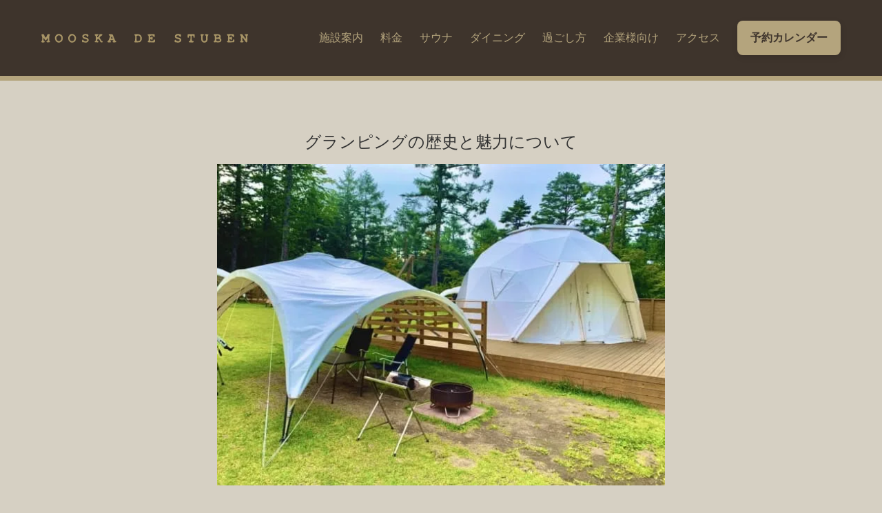

--- FILE ---
content_type: text/html;charset=utf-8
request_url: https://mooska.jp/column/sauna22
body_size: 57955
content:
<!DOCTYPE html>
<html lang>
<head><meta charset="utf-8">
<meta name="viewport" content="width=device-width, initial-scale=1">
<title>MOOSKA DE STUBEN（ムースカドストゥーベン）｜みなかみ町の薪サウナ付き貸切グランピング</title>
<link rel="preconnect" href="https://fonts.gstatic.com" crossorigin>
<meta name="generator" content="Studio.Design">
<meta name="robots" content="all">
<meta property="og:site_name" content="MOOSKA DE STUBEN（ムースカドストゥーベン）｜みなかみ町の薪サウナ付き貸切グランピング">
<meta property="og:title" content="MOOSKA DE STUBEN（ムースカドストゥーベン）｜みなかみ町の薪サウナ付き貸切グランピング">
<meta property="og:image" content="https://storage.googleapis.com/production-os-assets/assets/af7eb503-0e5e-46bc-a2b7-4e266a7f7c3f">
<meta property="og:description" content="&quot;別次元&quot;の薪サウナとともに1,000㎡の敷地を1日1組限定で貸切できます。谷川岳を望む外気浴、本格BBQ、焚火という&quot;遊び&quot;を仲間たちとお楽しみください。">
<meta property="og:type" content="website">
<meta name="description" content="&quot;別次元&quot;の薪サウナとともに1,000㎡の敷地を1日1組限定で貸切できます。谷川岳を望む外気浴、本格BBQ、焚火という&quot;遊び&quot;を仲間たちとお楽しみください。">
<meta property="twitter:card" content="summary_large_image">
<meta property="twitter:image" content="https://storage.googleapis.com/production-os-assets/assets/af7eb503-0e5e-46bc-a2b7-4e266a7f7c3f">
<meta name="apple-mobile-web-app-title" content="MOOSKA DE STUBEN（ムースカドストゥーベン）｜みなかみ町の薪サウナ付き貸切グランピング">
<meta name="format-detection" content="telephone=no,email=no,address=no">
<meta name="chrome" content="nointentdetection">
<meta name="google-site-verification" content="n31kvZnzD9nflSOfa-al1HXyHHOVBbIAf0se4IZkRc0">
<meta property="og:url" content="/column/sauna22">
<link rel="icon" type="image/png" href="https://storage.googleapis.com/production-os-assets/assets/7096d28a-acd6-4de8-9b6a-5b7f9f2b09dd" data-hid="2c9d455">
<link rel="apple-touch-icon" type="image/png" href="https://storage.googleapis.com/production-os-assets/assets/7096d28a-acd6-4de8-9b6a-5b7f9f2b09dd" data-hid="74ef90c"><link rel="modulepreload" as="script" crossorigin href="/_nuxt/entry.6bc2a31e.js"><link rel="preload" as="style" href="/_nuxt/entry.4bab7537.css"><link rel="prefetch" as="image" type="image/svg+xml" href="/_nuxt/close_circle.c7480f3c.svg"><link rel="prefetch" as="image" type="image/svg+xml" href="/_nuxt/round_check.0ebac23f.svg"><link rel="prefetch" as="script" crossorigin href="/_nuxt/LottieRenderer.7dff33f0.js"><link rel="prefetch" as="script" crossorigin href="/_nuxt/error-404.3f1be183.js"><link rel="prefetch" as="script" crossorigin href="/_nuxt/error-500.4ea9075f.js"><link rel="stylesheet" href="/_nuxt/entry.4bab7537.css"><style>.page-enter-active{transition:.6s cubic-bezier(.4,.4,0,1)}.page-leave-active{transition:.3s cubic-bezier(.4,.4,0,1)}.page-enter-from,.page-leave-to{opacity:0}</style><style>:root{--rebranding-loading-bg:#e5e5e5;--rebranding-loading-bar:#222}</style><style>.app[data-v-d12de11f]{align-items:center;flex-direction:column;height:100%;justify-content:center;width:100%}.title[data-v-d12de11f]{font-size:34px;font-weight:300;letter-spacing:2.45px;line-height:30px;margin:30px}</style><style>.DynamicAnnouncer[data-v-cc1e3fda]{height:1px;margin:-1px;overflow:hidden;padding:0;position:absolute;width:1px;clip:rect(0,0,0,0);border-width:0;white-space:nowrap}</style><style>.TitleAnnouncer[data-v-1a8a037a]{height:1px;margin:-1px;overflow:hidden;padding:0;position:absolute;width:1px;clip:rect(0,0,0,0);border-width:0;white-space:nowrap}</style><style>.publish-studio-style[data-v-74fe0335]{transition:.4s cubic-bezier(.4,.4,0,1)}</style><style>.product-font-style[data-v-ed93fc7d]{transition:.4s cubic-bezier(.4,.4,0,1)}</style><style>/*! * Font Awesome Free 6.4.2 by @fontawesome - https://fontawesome.com * License - https://fontawesome.com/license/free (Icons: CC BY 4.0, Fonts: SIL OFL 1.1, Code: MIT License) * Copyright 2023 Fonticons, Inc. */.fa-brands,.fa-solid{-moz-osx-font-smoothing:grayscale;-webkit-font-smoothing:antialiased;--fa-display:inline-flex;align-items:center;display:var(--fa-display,inline-block);font-style:normal;font-variant:normal;justify-content:center;line-height:1;text-rendering:auto}.fa-solid{font-family:Font Awesome\ 6 Free;font-weight:900}.fa-brands{font-family:Font Awesome\ 6 Brands;font-weight:400}:host,:root{--fa-style-family-classic:"Font Awesome 6 Free";--fa-font-solid:normal 900 1em/1 "Font Awesome 6 Free";--fa-style-family-brands:"Font Awesome 6 Brands";--fa-font-brands:normal 400 1em/1 "Font Awesome 6 Brands"}@font-face{font-display:block;font-family:Font Awesome\ 6 Free;font-style:normal;font-weight:900;src:url(https://storage.googleapis.com/production-os-assets/assets/fontawesome/1629704621943/6.4.2/webfonts/fa-solid-900.woff2) format("woff2"),url(https://storage.googleapis.com/production-os-assets/assets/fontawesome/1629704621943/6.4.2/webfonts/fa-solid-900.ttf) format("truetype")}@font-face{font-display:block;font-family:Font Awesome\ 6 Brands;font-style:normal;font-weight:400;src:url(https://storage.googleapis.com/production-os-assets/assets/fontawesome/1629704621943/6.4.2/webfonts/fa-brands-400.woff2) format("woff2"),url(https://storage.googleapis.com/production-os-assets/assets/fontawesome/1629704621943/6.4.2/webfonts/fa-brands-400.ttf) format("truetype")}</style><style>.spinner[data-v-36413753]{animation:loading-spin-36413753 1s linear infinite;height:16px;pointer-events:none;width:16px}.spinner[data-v-36413753]:before{border-bottom:2px solid transparent;border-right:2px solid transparent;border-color:transparent currentcolor currentcolor transparent;border-style:solid;border-width:2px;opacity:.2}.spinner[data-v-36413753]:after,.spinner[data-v-36413753]:before{border-radius:50%;box-sizing:border-box;content:"";height:100%;position:absolute;width:100%}.spinner[data-v-36413753]:after{border-left:2px solid transparent;border-top:2px solid transparent;border-color:currentcolor transparent transparent currentcolor;border-style:solid;border-width:2px;opacity:1}@keyframes loading-spin-36413753{0%{transform:rotate(0deg)}to{transform:rotate(1turn)}}</style><style>@font-face{font-family:grandam;font-style:normal;font-weight:400;src:url(https://storage.googleapis.com/studio-front/fonts/grandam.ttf) format("truetype")}@font-face{font-family:Material Icons;font-style:normal;font-weight:400;src:url(https://storage.googleapis.com/production-os-assets/assets/material-icons/1629704621943/MaterialIcons-Regular.eot);src:local("Material Icons"),local("MaterialIcons-Regular"),url(https://storage.googleapis.com/production-os-assets/assets/material-icons/1629704621943/MaterialIcons-Regular.woff2) format("woff2"),url(https://storage.googleapis.com/production-os-assets/assets/material-icons/1629704621943/MaterialIcons-Regular.woff) format("woff"),url(https://storage.googleapis.com/production-os-assets/assets/material-icons/1629704621943/MaterialIcons-Regular.ttf) format("truetype")}.StudioCanvas{display:flex;height:auto;min-height:100dvh}.StudioCanvas>.sd{min-height:100dvh;overflow:clip}a,abbr,address,article,aside,audio,b,blockquote,body,button,canvas,caption,cite,code,dd,del,details,dfn,div,dl,dt,em,fieldset,figcaption,figure,footer,form,h1,h2,h3,h4,h5,h6,header,hgroup,html,i,iframe,img,input,ins,kbd,label,legend,li,main,mark,menu,nav,object,ol,p,pre,q,samp,section,select,small,span,strong,sub,summary,sup,table,tbody,td,textarea,tfoot,th,thead,time,tr,ul,var,video{border:0;font-family:sans-serif;line-height:1;list-style:none;margin:0;padding:0;text-decoration:none;-webkit-font-smoothing:antialiased;-webkit-backface-visibility:hidden;box-sizing:border-box;color:#333;transition:.3s cubic-bezier(.4,.4,0,1);word-spacing:1px}a:focus:not(:focus-visible),button:focus:not(:focus-visible),summary:focus:not(:focus-visible){outline:none}nav ul{list-style:none}blockquote,q{quotes:none}blockquote:after,blockquote:before,q:after,q:before{content:none}a,button{background:transparent;font-size:100%;margin:0;padding:0;vertical-align:baseline}ins{text-decoration:none}ins,mark{background-color:#ff9;color:#000}mark{font-style:italic;font-weight:700}del{text-decoration:line-through}abbr[title],dfn[title]{border-bottom:1px dotted;cursor:help}table{border-collapse:collapse;border-spacing:0}hr{border:0;border-top:1px solid #ccc;display:block;height:1px;margin:1em 0;padding:0}input,select{vertical-align:middle}textarea{resize:none}.clearfix:after{clear:both;content:"";display:block}[slot=after] button{overflow-anchor:none}</style><style>.sd{flex-wrap:nowrap;max-width:100%;pointer-events:all;z-index:0;-webkit-overflow-scrolling:touch;align-content:center;align-items:center;display:flex;flex:none;flex-direction:column;position:relative}.sd::-webkit-scrollbar{display:none}.sd,.sd.richText *{transition-property:all,--g-angle,--g-color-0,--g-position-0,--g-color-1,--g-position-1,--g-color-2,--g-position-2,--g-color-3,--g-position-3,--g-color-4,--g-position-4,--g-color-5,--g-position-5,--g-color-6,--g-position-6,--g-color-7,--g-position-7,--g-color-8,--g-position-8,--g-color-9,--g-position-9,--g-color-10,--g-position-10,--g-color-11,--g-position-11}input.sd,textarea.sd{align-content:normal}.sd[tabindex]:focus{outline:none}.sd[tabindex]:focus-visible{outline:1px solid;outline-color:Highlight;outline-color:-webkit-focus-ring-color}input[type=email],input[type=tel],input[type=text],select,textarea{-webkit-appearance:none}select{cursor:pointer}.frame{display:block;overflow:hidden}.frame>iframe{height:100%;width:100%}.frame .formrun-embed>iframe:not(:first-child){display:none!important}.image{position:relative}.image:before{background-position:50%;background-size:cover;border-radius:inherit;content:"";height:100%;left:0;pointer-events:none;position:absolute;top:0;transition:inherit;width:100%;z-index:-2}.sd.file{cursor:pointer;flex-direction:row;outline:2px solid transparent;outline-offset:-1px;overflow-wrap:anywhere;word-break:break-word}.sd.file:focus-within{outline-color:Highlight;outline-color:-webkit-focus-ring-color}.file>input[type=file]{opacity:0;pointer-events:none;position:absolute}.sd.text,.sd:where(.icon){align-content:center;align-items:center;display:flex;flex-direction:row;justify-content:center;overflow:visible;overflow-wrap:anywhere;word-break:break-word}.sd:where(.icon.fa){display:inline-flex}.material-icons{align-items:center;display:inline-flex;font-family:Material Icons;font-size:24px;font-style:normal;font-weight:400;justify-content:center;letter-spacing:normal;line-height:1;text-transform:none;white-space:nowrap;word-wrap:normal;direction:ltr;text-rendering:optimizeLegibility;-webkit-font-smoothing:antialiased}.sd:where(.icon.material-symbols){align-items:center;display:flex;font-style:normal;font-variation-settings:"FILL" var(--symbol-fill,0),"wght" var(--symbol-weight,400);justify-content:center;min-height:1em;min-width:1em}.sd.material-symbols-outlined{font-family:Material Symbols Outlined}.sd.material-symbols-rounded{font-family:Material Symbols Rounded}.sd.material-symbols-sharp{font-family:Material Symbols Sharp}.sd.material-symbols-weight-100{--symbol-weight:100}.sd.material-symbols-weight-200{--symbol-weight:200}.sd.material-symbols-weight-300{--symbol-weight:300}.sd.material-symbols-weight-400{--symbol-weight:400}.sd.material-symbols-weight-500{--symbol-weight:500}.sd.material-symbols-weight-600{--symbol-weight:600}.sd.material-symbols-weight-700{--symbol-weight:700}.sd.material-symbols-fill{--symbol-fill:1}a,a.icon,a.text{-webkit-tap-highlight-color:rgba(0,0,0,.15)}.fixed{z-index:2}.sticky{z-index:1}.button{transition:.4s cubic-bezier(.4,.4,0,1)}.button,.link{cursor:pointer}.submitLoading{opacity:.5!important;pointer-events:none!important}.richText{display:block;word-break:break-word}.richText [data-thread],.richText a,.richText blockquote,.richText em,.richText h1,.richText h2,.richText h3,.richText h4,.richText li,.richText ol,.richText p,.richText p>code,.richText pre,.richText pre>code,.richText s,.richText strong,.richText table tbody,.richText table tbody tr,.richText table tbody tr>td,.richText table tbody tr>th,.richText u,.richText ul{backface-visibility:visible;color:inherit;font-family:inherit;font-size:inherit;font-style:inherit;font-weight:inherit;letter-spacing:inherit;line-height:inherit;text-align:inherit}.richText p{display:block;margin:10px 0}.richText>p{min-height:1em}.richText img,.richText video{height:auto;max-width:100%;vertical-align:bottom}.richText h1{display:block;font-size:3em;font-weight:700;margin:20px 0}.richText h2{font-size:2em}.richText h2,.richText h3{display:block;font-weight:700;margin:10px 0}.richText h3{font-size:1em}.richText h4,.richText h5{font-weight:600}.richText h4,.richText h5,.richText h6{display:block;font-size:1em;margin:10px 0}.richText h6{font-weight:500}.richText [data-type=table]{overflow-x:auto}.richText [data-type=table] p{white-space:pre-line;word-break:break-all}.richText table{border:1px solid #f2f2f2;border-collapse:collapse;border-spacing:unset;color:#1a1a1a;font-size:14px;line-height:1.4;margin:10px 0;table-layout:auto}.richText table tr th{background:hsla(0,0%,96%,.5)}.richText table tr td,.richText table tr th{border:1px solid #f2f2f2;max-width:240px;min-width:100px;padding:12px}.richText table tr td p,.richText table tr th p{margin:0}.richText blockquote{border-left:3px solid rgba(0,0,0,.15);font-style:italic;margin:10px 0;padding:10px 15px}.richText [data-type=embed_code]{margin:20px 0;position:relative}.richText [data-type=embed_code]>.height-adjuster>.wrapper{position:relative}.richText [data-type=embed_code]>.height-adjuster>.wrapper[style*=padding-top] iframe{height:100%;left:0;position:absolute;top:0;width:100%}.richText [data-type=embed_code][data-embed-sandbox=true]{display:block;overflow:hidden}.richText [data-type=embed_code][data-embed-code-type=instagram]>.height-adjuster>.wrapper[style*=padding-top]{padding-top:100%}.richText [data-type=embed_code][data-embed-code-type=instagram]>.height-adjuster>.wrapper[style*=padding-top] blockquote{height:100%;left:0;overflow:hidden;position:absolute;top:0;width:100%}.richText [data-type=embed_code][data-embed-code-type=codepen]>.height-adjuster>.wrapper{padding-top:50%}.richText [data-type=embed_code][data-embed-code-type=codepen]>.height-adjuster>.wrapper iframe{height:100%;left:0;position:absolute;top:0;width:100%}.richText [data-type=embed_code][data-embed-code-type=slideshare]>.height-adjuster>.wrapper{padding-top:56.25%}.richText [data-type=embed_code][data-embed-code-type=slideshare]>.height-adjuster>.wrapper iframe{height:100%;left:0;position:absolute;top:0;width:100%}.richText [data-type=embed_code][data-embed-code-type=speakerdeck]>.height-adjuster>.wrapper{padding-top:56.25%}.richText [data-type=embed_code][data-embed-code-type=speakerdeck]>.height-adjuster>.wrapper iframe{height:100%;left:0;position:absolute;top:0;width:100%}.richText [data-type=embed_code][data-embed-code-type=snapwidget]>.height-adjuster>.wrapper{padding-top:30%}.richText [data-type=embed_code][data-embed-code-type=snapwidget]>.height-adjuster>.wrapper iframe{height:100%;left:0;position:absolute;top:0;width:100%}.richText [data-type=embed_code][data-embed-code-type=firework]>.height-adjuster>.wrapper fw-embed-feed{-webkit-user-select:none;-moz-user-select:none;user-select:none}.richText [data-type=embed_code_empty]{display:none}.richText ul{margin:0 0 0 20px}.richText ul li{list-style:disc;margin:10px 0}.richText ul li p{margin:0}.richText ol{margin:0 0 0 20px}.richText ol li{list-style:decimal;margin:10px 0}.richText ol li p{margin:0}.richText hr{border-top:1px solid #ccc;margin:10px 0}.richText p>code{background:#eee;border:1px solid rgba(0,0,0,.1);border-radius:6px;display:inline;margin:2px;padding:0 5px}.richText pre{background:#eee;border-radius:6px;font-family:Menlo,Monaco,Courier New,monospace;margin:20px 0;padding:25px 35px;white-space:pre-wrap}.richText pre code{border:none;padding:0}.richText strong{color:inherit;display:inline;font-family:inherit;font-weight:900}.richText em{font-style:italic}.richText a,.richText u{text-decoration:underline}.richText a{color:#007cff;display:inline}.richText s{text-decoration:line-through}.richText [data-type=table_of_contents]{background-color:#f5f5f5;border-radius:2px;color:#616161;font-size:16px;list-style:none;margin:0;padding:24px 24px 8px;text-decoration:underline}.richText [data-type=table_of_contents] .toc_list{margin:0}.richText [data-type=table_of_contents] .toc_item{color:currentColor;font-size:inherit!important;font-weight:inherit;list-style:none}.richText [data-type=table_of_contents] .toc_item>a{border:none;color:currentColor;font-size:inherit!important;font-weight:inherit;text-decoration:none}.richText [data-type=table_of_contents] .toc_item>a:hover{opacity:.7}.richText [data-type=table_of_contents] .toc_item--1{margin:0 0 16px}.richText [data-type=table_of_contents] .toc_item--2{margin:0 0 16px;padding-left:2rem}.richText [data-type=table_of_contents] .toc_item--3{margin:0 0 16px;padding-left:4rem}.sd.section{align-content:center!important;align-items:center!important;flex-direction:column!important;flex-wrap:nowrap!important;height:auto!important;max-width:100%!important;padding:0!important;width:100%!important}.sd.section-inner{position:static!important}@property --g-angle{syntax:"<angle>";inherits:false;initial-value:180deg}@property --g-color-0{syntax:"<color>";inherits:false;initial-value:transparent}@property --g-position-0{syntax:"<percentage>";inherits:false;initial-value:.01%}@property --g-color-1{syntax:"<color>";inherits:false;initial-value:transparent}@property --g-position-1{syntax:"<percentage>";inherits:false;initial-value:100%}@property --g-color-2{syntax:"<color>";inherits:false;initial-value:transparent}@property --g-position-2{syntax:"<percentage>";inherits:false;initial-value:100%}@property --g-color-3{syntax:"<color>";inherits:false;initial-value:transparent}@property --g-position-3{syntax:"<percentage>";inherits:false;initial-value:100%}@property --g-color-4{syntax:"<color>";inherits:false;initial-value:transparent}@property --g-position-4{syntax:"<percentage>";inherits:false;initial-value:100%}@property --g-color-5{syntax:"<color>";inherits:false;initial-value:transparent}@property --g-position-5{syntax:"<percentage>";inherits:false;initial-value:100%}@property --g-color-6{syntax:"<color>";inherits:false;initial-value:transparent}@property --g-position-6{syntax:"<percentage>";inherits:false;initial-value:100%}@property --g-color-7{syntax:"<color>";inherits:false;initial-value:transparent}@property --g-position-7{syntax:"<percentage>";inherits:false;initial-value:100%}@property --g-color-8{syntax:"<color>";inherits:false;initial-value:transparent}@property --g-position-8{syntax:"<percentage>";inherits:false;initial-value:100%}@property --g-color-9{syntax:"<color>";inherits:false;initial-value:transparent}@property --g-position-9{syntax:"<percentage>";inherits:false;initial-value:100%}@property --g-color-10{syntax:"<color>";inherits:false;initial-value:transparent}@property --g-position-10{syntax:"<percentage>";inherits:false;initial-value:100%}@property --g-color-11{syntax:"<color>";inherits:false;initial-value:transparent}@property --g-position-11{syntax:"<percentage>";inherits:false;initial-value:100%}</style><style>.snackbar[data-v-e23c1c77]{align-items:center;background:#fff;border:1px solid #ededed;border-radius:6px;box-shadow:0 16px 48px -8px rgba(0,0,0,.08),0 10px 25px -5px rgba(0,0,0,.11);display:flex;flex-direction:row;gap:8px;justify-content:space-between;left:50%;max-width:90vw;padding:16px 20px;position:fixed;top:32px;transform:translateX(-50%);-webkit-user-select:none;-moz-user-select:none;user-select:none;width:480px;z-index:9999}.snackbar.v-enter-active[data-v-e23c1c77],.snackbar.v-leave-active[data-v-e23c1c77]{transition:.4s cubic-bezier(.4,.4,0,1)}.snackbar.v-enter-from[data-v-e23c1c77],.snackbar.v-leave-to[data-v-e23c1c77]{opacity:0;transform:translate(-50%,-10px)}.snackbar .convey[data-v-e23c1c77]{align-items:center;display:flex;flex-direction:row;gap:8px;padding:0}.snackbar .convey .icon[data-v-e23c1c77]{background-position:50%;background-repeat:no-repeat;flex-shrink:0;height:24px;width:24px}.snackbar .convey .message[data-v-e23c1c77]{font-size:14px;font-style:normal;font-weight:400;line-height:20px;white-space:pre-line}.snackbar .convey.error .icon[data-v-e23c1c77]{background-image:url(/_nuxt/close_circle.c7480f3c.svg)}.snackbar .convey.error .message[data-v-e23c1c77]{color:#f84f65}.snackbar .convey.success .icon[data-v-e23c1c77]{background-image:url(/_nuxt/round_check.0ebac23f.svg)}.snackbar .convey.success .message[data-v-e23c1c77]{color:#111}.snackbar .button[data-v-e23c1c77]{align-items:center;border-radius:40px;color:#4b9cfb;display:flex;flex-shrink:0;font-family:Inter;font-size:12px;font-style:normal;font-weight:700;justify-content:center;line-height:16px;padding:4px 8px}.snackbar .button[data-v-e23c1c77]:hover{background:#f5f5f5}</style><style>a[data-v-757b86f2]{align-items:center;border-radius:4px;bottom:20px;height:20px;justify-content:center;left:20px;perspective:300px;position:fixed;transition:0s linear;width:84px;z-index:2000}@media (hover:hover){a[data-v-757b86f2]{transition:.4s cubic-bezier(.4,.4,0,1);will-change:width,height}a[data-v-757b86f2]:hover{height:32px;width:200px}}[data-v-757b86f2] .custom-fill path{fill:var(--03ccd9fe)}.fade-enter-active[data-v-757b86f2],.fade-leave-active[data-v-757b86f2]{position:absolute;transform:translateZ(0);transition:opacity .3s cubic-bezier(.4,.4,0,1);will-change:opacity,transform}.fade-enter-from[data-v-757b86f2],.fade-leave-to[data-v-757b86f2]{opacity:0}</style><style>.design-canvas__modal{height:100%;pointer-events:none;position:fixed;transition:none;width:100%;z-index:2}.design-canvas__modal:focus{outline:none}.design-canvas__modal.v-enter-active .studio-canvas,.design-canvas__modal.v-leave-active,.design-canvas__modal.v-leave-active .studio-canvas{transition:.4s cubic-bezier(.4,.4,0,1)}.design-canvas__modal.v-enter-active .studio-canvas *,.design-canvas__modal.v-leave-active .studio-canvas *{transition:none!important}.design-canvas__modal.isNone{transition:none}.design-canvas__modal .design-canvas__modal__base{height:100%;left:0;pointer-events:auto;position:fixed;top:0;transition:.4s cubic-bezier(.4,.4,0,1);width:100%;z-index:-1}.design-canvas__modal .studio-canvas{height:100%;pointer-events:none}.design-canvas__modal .studio-canvas>*{background:none!important;pointer-events:none}</style></head>
<body ><div id="__nuxt"><div><span></span><!----><!----></div></div><script type="application/json" id="__NUXT_DATA__" data-ssr="true">[["Reactive",1],{"data":2,"state":42,"_errors":43,"serverRendered":45,"path":46,"pinia":47},{"dynamicDatacolumn/sauna22":3},{"cover":4,"JmN93FMU":5,"title":24,"body":25,"slug":26,"_meta":27,"_filter":39,"id":41},"https://storage.googleapis.com/studio-cms-assets/projects/AXq1n7r4a7/s-640x459_v-fs_webp_99a1d361-f7df-40d5-b9c2-281c8d79ffe5.jpg",[6],{"title":7,"slug":8,"_meta":9,"_filter":22,"id":23},"グランピング","glamping",{"project":10,"publishedAt":12,"createdAt":13,"order":14,"publishType":15,"schema":16,"uid":20,"updatedAt":21},{"id":11},"LzG4zCpN7wg5NHvNfueW",["Date","2023-04-12T05:23:01.000Z"],["Date","2023-04-12T05:22:44.000Z"],-4,"draft",{"id":17,"key":18,"postType":19},"zZLjVpH9hxKj3p1bOdjc","EQTiiKb_","category","xnVIjmAt",["Date","2023-04-12T05:22:52.000Z"],[],"2xc5SQCjUW0A3Pix2UPt","グランピングの歴史と魅力について","\u003Cp data-uid=\"HfcicV_c\" data-time=\"1681872861029\">こんにちは！\u003C/p>\u003Cp data-uid=\"xrZo9hT9\" data-time=\"1681873699035\">私達は、群馬県みなかみ町で、1日1組限定で谷川岳を望みながらのプライベートサウナとBBQダイニングを堪能できる貸切り施設「MOOSKA DE STUBEN（ムースカドストゥーベン）」を運営しております。MOOSKAコラムでは、グランピング泊・コテージ泊の魅力や、家族・カップル・大人数で過ごせる関東おすすめグランピング施設やコテージ（一棟貸し）を紹介していきたいと思います。\u003C/p>\u003Cp data-uid=\"KQ2dRBld\" data-time=\"1681872880387\">ここ数年で新しいアウトドアスタイルで進化し続けているグランピング。今回は、「グランピングの歴史や魅力」についてご紹介したいと思います。\u003C/p>\u003Cdiv data-type=\"table_of_contents\" data-uid=\"rVOu5lf6\" data-time=\"1681872890369\">\u003C/div>\u003Ch2 data-uid=\"PklvPdSm\" data-time=\"1681872931319\" id=\"index_PklvPdSm\">\u003Cstrong>グランピングの歴史について\u003C/strong>\u003C/h2>\u003Cp data-uid=\"346IS6qA\" data-time=\"1682087093759\">\u003Cstrong>グランピングの歴史について　　＊グランピングの発祥は諸説あります\u003C/strong>\u003C/p>\u003Cp data-uid=\"AliEGic2\" data-time=\"1682087098094\">グランピングのルーツはモンゴルにあるそうです。モンゴル遊牧民が暮らすパオ（家畜と一緒に草原を移動しながら生活する移動式住宅）のテントの中に家具を置いて生活するスタイルがグランピングの発祥ではないかと言われています。また、2000年代に英国のメディアで「グランピング」が取り上げられ、米州やアジアで一気に人気が出るようになりました。日本でも2010年代から、グランピングスタイルのキャンプ場が増え、旅行会社やアウトドアショップなどでもグランピングツアーが企画されるようになった。\u003C/p>\u003Cfigure data-uid=\"EDwLFtjG\" data-time=\"1681874629293\" data-thread=\"\" style=\"text-align: \">\u003Cimg src=\"https://storage.googleapis.com/studio-cms-assets/projects/AXq1n7r4a7/s-640x480_v-fs_webp_9d6d3478-b66d-4062-9e39-6987c80d17cc.jpg\" alt=\"\" width=\"\" height=\"\">\u003Cfigcaption>\u003C/figcaption>\u003C/figure>\u003Ch2 data-uid=\"WmQ3Yiqp\" data-time=\"1681873640118\" id=\"index_WmQ3Yiqp\">\u003Cstrong>グランピングの魅力について\u003C/strong>\u003C/h2>\u003Cp data-uid=\"PinWfKe4\" data-time=\"1682087129539\">グランピングの最大の魅力は、アウトドア（外で自然を満喫出来る時間）にいながら、宿泊施設内で快適に過ごすことが出来る贅沢な体験ができることです。一般的なキャンプで必要とされる自炊やテントの設営などの手間を省き、バーベキューコンロやキッチンなどが用意されているため、手軽にアウトドアを楽しめます。また、グランピングスタイルには様々な種類があり、用途によって「選ぶ」楽しさも魅力の1つです。\u003C/p>\u003Cp data-uid=\"yCL1l9bZ\" data-time=\"1682087125234\">例えば、テントを持参し一棟貸しバンガローで宿泊したり、移動式グランピング車に宿泊するのも人気です。また、キャンプ場と比べてシャワー室やトイレ、キッチンなどが常設していることが多く、キャンプ初心者や、家族での利用が人気です。室内での料理やBBQ道具一式が整っている為、手ぶらでパーティを楽しむことができます。\u003C/p>\u003Cp data-uid=\"xu_P_AM3\" data-time=\"1682087667799\">グランピングは自然の中での過ごし方を提供しています。都会の喧騒から離れ、豊かな自然環境の中でのんびりした時間を過ごすことができます。自然を利用したアクティビティも充実しており、家族や友人と一緒に楽しむことができます。\u003C/p>\u003Cfigure data-uid=\"pnRJHVOT\" data-time=\"1682114113912\" data-thread=\"\" style=\"text-align: \">\u003Cimg src=\"https://storage.googleapis.com/studio-cms-assets/projects/AXq1n7r4a7/s-640x459_v-fs_webp_16173898-86b9-4694-91d7-40a426b5bd18.jpg\" alt=\"\" width=\"\" height=\"\">\u003Cfigcaption>\u003C/figcaption>\u003C/figure>\u003Ch2 data-uid=\"zp5Rq7oX\" data-time=\"1682087482798\" id=\"index_zp5Rq7oX\">グランピングの楽しみ方\u003C/h2>\u003Ch3 data-uid=\"YFewP9qj\" data-time=\"1684060065189\" id=\"index_YFewP9qj\">1.自然に触れる楽しみ\u003C/h3>\u003Cp data-uid=\"Mcxav_se\" data-time=\"1682087469865\">グランピングは、自然を身近に感じながら、ゆったりとした時間を過ごすことができます。しかも、キャンプと比べると快適で、アウトドア初心者でも手軽に楽しめます。ツリーハウスやキャビン、テントなど、様々な宿泊施設があり、それぞれのスタイルに合わせて自分好みの場所を選ぶことができます。\u003C/p>\u003Ch3 data-uid=\"YwpsVJv5\" data-time=\"1684060071022\" id=\"index_YwpsVJv5\">2.食べ物を楽しむ\u003C/h3>\u003Cp data-uid=\"cJjYkrkk\" data-time=\"1682306798715\">グランピングの楽しみの一つ、それは食です。食事は、自然を楽しむことができる食材を使用することが多く、その土地ならではの食材や、地元の特産品や海鮮などを味わうことができるグランピングでの食事は、絶対に忘れられない思い出となります。\u003C/p>\u003Ch3 data-uid=\"wDzmbggX\" data-time=\"1684060075272\" id=\"index_wDzmbggX\">3.リラックスする\u003C/h3>\u003Cp data-uid=\"H_Bvwqzu\" data-time=\"1682306782859\">グランピングでの楽しみは、「リラックス」することです。忙しい日常から解放され、美しい自然に囲まれた空間で身体や心を癒すことができます。疲れを癒すために、ヨガやサウナを利用したり、自分に合った方法で心を癒し、ストレス解消をすることができます。\u003C/p>\u003Cfigure data-uid=\"SO79HnUm\" data-time=\"1682313392815\" data-thread=\"\" style=\"text-align: \">\u003Cimg src=\"https://storage.googleapis.com/studio-cms-assets/projects/AXq1n7r4a7/s-640x480_v-fs_webp_ac73efd4-db9e-4259-a35a-d2b9fd0371b4.jpg\" alt=\"\" width=\"\" height=\"\">\u003Cfigcaption>\u003C/figcaption>\u003C/figure>\u003Ch2 data-uid=\"v8oiRuE8\" data-time=\"1682113137389\" id=\"index_v8oiRuE8\">\u003Cstrong>最低限の持ち物とは\u003C/strong>\u003C/h2>\u003Cp data-uid=\"kTa7L3D8\" data-time=\"1682113146387\">グランピング施設には、ほぼ持っていくものがないほど、設備が整っているところから準備が必要なところまで施設によって異なります。宿泊先の施設に必要なアイテムを確認しておくことが大切です。また、地元の気候や自然環境に応じて必要なものが異なるため、事前に情報収集をすることも大切です。\u003C/p>\u003Ch3 data-uid=\"I0Q_gXIi\" data-time=\"1684060083927\" id=\"index_I0Q_gXIi\">着替えやパジャマ\u003C/h3>\u003Cp data-uid=\"lZPbCBJz\" data-time=\"1682307800915\">アウトドアなので汚れたり、濡れたりするため、着替えは必須です。寝間着は施設で準備されているところも稀にありますが、部屋着を兼用出来るようなカジュアルな上下の服を持っていくと楽です。標高や地域によって普段よりも寒かったりすることもあるので、よく調べておくのが大切です。\u003C/p>\u003Ch3 data-uid=\"odUPX56B\" data-time=\"1684060088775\" id=\"index_odUPX56B\">雨具やタオル\u003C/h3>\u003Cp data-uid=\"Kj84VW2w\" data-time=\"1682113137389\">季節によっても変動しますが、特に山の天気は変わりやすいため、アウトドア用のレインウェアは防寒も兼ね持っていくと重宝します。\u003C/p>\u003Ch3 data-uid=\"hW_KNDzs\" data-time=\"1684060095143\" id=\"index_hW_KNDzs\">食器や調理器具\u003C/h3>\u003Cp data-uid=\"KyGoPvGr\" data-time=\"1682113137389\">グランピング施設によっては、調理器具や食器が備えられているところもありますが、自分たちで料理をする場合は、調理器具や食器を持っていく必要があります。特に、キャンプ用の調理器具はコンパクトで使い勝手が良いので、オススメです。\u003C/p>\u003Ch3 data-uid=\"1hzwTdqm\" data-time=\"1684060102192\" id=\"index_1hzwTdqm\">虫除けスプレーや帽子（紫外線対策）\u003C/h3>\u003Cp data-uid=\"Z7vYWQeY\" data-time=\"1682307854683\">特に夏場など、蚊やムシに刺されると大変なので、事前に対策をしておくことが大切です。虫除けスプレーやローションなどのアイテムを持っていくとともに、できるだけ袖や長ズボンなどで肌を覆うようにした方が良いです。また、帽子や日焼け止めも必要です。\u003C/p>\u003Cfigure data-uid=\"f7EOJxL4\" data-time=\"1682115560787\" data-thread=\"\" style=\"text-align: \">\u003Cimg src=\"https://storage.googleapis.com/studio-cms-assets/projects/AXq1n7r4a7/s-640x427_v-fs_webp_6954d29c-9366-48e5-8e34-1c40b14fd9f8.jpg\" alt=\"\" width=\"\" height=\"\">\u003Cfigcaption>\u003C/figcaption>\u003C/figure>\u003Ch2 data-uid=\"z3voYtkd\" data-time=\"1684060108712\" id=\"index_z3voYtkd\">最後に\u003C/h2>\u003Cp data-uid=\"kKfakAWi\" data-time=\"1681872861031\">グランピングは、手間が掛かるテント設営や時間がかかる火おこしをすることなくアウトドアが楽しめます。最近では、都市圏からもアクセスしやすい立地にグランピング施設が増えており、ますます人気が高まっています。\u003C/p>\u003Cp data-uid=\"GXpkoKqA\" data-time=\"1681872861031\">自然に囲まれた静かな環境でリラックスしたり、アウトドアアクティビティを楽しんだりしながら、快適な宿泊施設で贅沢な時間を楽しんでみるのもいいかもしれませんね。\u003C/p>\u003Cp data-uid=\"dU3rR7K3\" data-time=\"1681873667475\">MOOSKA DE STUBENは、1日1組限定で、アウトドアサウナ（本格フィンランドサウナ）とBBQダイニングが楽しめる1棟貸切のグランピング型貸切施設です。特別な人や大切な仲間（家族）と、水上（みなかみ）町の自然豊かな景色の中でアウトドアライフを快適に過ごすことができます。是非、ご利用をお待ちしております。\u003C/p>\u003Cfigure data-uid=\"2NPJyD4P\" data-time=\"1681874923642\" data-thread=\"\" style=\"text-align: \">\u003Cimg src=\"https://storage.googleapis.com/studio-cms-assets/projects/AXq1n7r4a7/s-2048x1366_v-frms_webp_e03b9821-2427-4b61-8a1e-9622ec3fa393.jpg\" alt=\"\" width=\"\" height=\"\">\u003Cfigcaption>\u003C/figcaption>\u003C/figure>","sauna22",{"project":28,"publishedAt":29,"createdAt":30,"order":31,"publishType":32,"schema":33,"uid":37,"updatedAt":38},{"id":11},["Date","2023-04-24T09:46:54.000Z"],["Date","2023-04-19T02:54:08.000Z"],-1,"change",{"id":34,"key":35,"postType":36},"u2A1E4N3Uag8ANzNaHNG","uFpUJ_bv","post","JXACChJc",["Date","2023-05-14T10:28:38.000Z"],[40],"JmN93FMU:xnVIjmAt","nCcZTVeVuNAX2dN5aTrs",{},{"dynamicDatacolumn/sauna22":44},null,true,"/column/sauna22",{"cmsContentStore":48,"indexStore":52,"projectStore":55,"productStore":80,"pageHeadStore":549},{"listContentsMap":49,"contentMap":50},["Map"],["Map",51,3],"uFpUJ_bv/sauna22",{"routeType":53,"host":54},"publish","mooska.jp",{"project":56},{"id":57,"name":58,"type":59,"customDomain":60,"iconImage":60,"coverImage":61,"displayBadge":62,"integrations":63,"snapshot_path":78,"snapshot_id":79,"recaptchaSiteKey":-1},"AXq1n7r4a7","ムースカweb","web","","https://storage.googleapis.com/production-os-assets/assets/af7eb503-0e5e-46bc-a2b7-4e266a7f7c3f",false,[64,67,69,72,75],{"integration_name":65,"code":66},"facebook-pixel","957086222697332",{"integration_name":68,"code":60},"google-analytics",{"integration_name":70,"code":71},"google-tag-manager","GTM-WV5VG23",{"integration_name":73,"code":74},"search-console","n31kvZnzD9nflSOfa-al1HXyHHOVBbIAf0se4IZkRc0",{"integration_name":76,"code":77},"typesquare","unused","https://storage.googleapis.com/studio-publish/projects/AXq1n7r4a7/RO3ArxKjaD/","RO3ArxKjaD",{"product":81,"isLoaded":45,"selectedModalIds":546,"redirectPage":44,"isInitializedRSS":62,"pageViewMap":547,"symbolViewMap":548},{"breakPoints":82,"colors":95,"fonts":96,"head":122,"info":127,"pages":135,"resources":501,"symbols":504,"style":537,"styleVars":539,"enablePassword":62,"classes":543,"publishedUid":545},[83,86,89,92],{"maxWidth":84,"name":85},540,"mobile",{"maxWidth":87,"name":88},990,"tablet",{"maxWidth":90,"name":91},1140,"small",{"maxWidth":93,"name":94},320,"mini",[],[97,110,120],{"family":98,"subsets":99,"variants":102,"vendor":109},"Noto Sans JP",[100,101],"japanese","latin",[103,104,105,106,107,108],"100","300","regular","500","700","900","google",{"family":111,"subsets":112,"variants":114,"vendor":109},"Lato",[101,113],"latin-ext",[103,115,104,116,105,117,107,118,108,119],"100italic","300italic","italic","700italic","900italic",{"family":121,"vendor":76},"A1明朝",{"favicon":123,"meta":124,"title":126},"https://storage.googleapis.com/production-os-assets/assets/7096d28a-acd6-4de8-9b6a-5b7f9f2b09dd",{"description":125,"og:image":60},"\"別次元\"の薪サウナとともに1,000㎡の敷地を1日1組限定で貸切できます。谷川岳を望む外気浴、本格BBQ、焚火という\"遊び\"を仲間たちとお楽しみください。","MOOSKA DE STUBEN（ムースカドストゥーベン）｜みなかみ町の薪サウナ付き貸切グランピング",{"baseWidth":128,"created_at":129,"screen":130,"type":59,"updated_at":133,"version":134},1920,1518591100346,{"baseWidth":131,"height":132,"isAutoHeight":62,"width":131,"workingState":62},1280,600,1518792996878,"4.1.9",[136,147,155,165,174,182,190,198,206,214,222,230,238,246,254,262,270,278,285,293,300,308,316,324,331,338,346,354,362,370,378,386,393,401,410,418,426,434,441,448,455,463,471,477,484,489,495],{"head":137,"id":141,"type":142,"uuid":143,"symbolIds":144},{"meta":138,"title":140},{"description":139,"og:image":60},"タープ付きのウッドデッキで、サウナやバーベキューを自由なスタイルで満喫することができます。1棟貸切の完全なプライベート空間となっていますので、大切なご友人やカップル、ご家族での利用に最適です。","過ごし方｜MOOSKA DE STUBEN","spend","page","87f81097-0779-4609-abad-9f5bff7ccfde",[145,146],"f18cb42d-aa44-47e2-9626-db7956ae09d6","f6c8d692-ef8b-4660-a9b8-d7f5592ffcd4",{"head":148,"id":152,"type":142,"uuid":153,"symbolIds":154},{"meta":149,"title":151},{"description":150,"og:image":60},"施設外観や室内の写真を掲載しています。","ギャラリー｜MOOSKA DE STUBEN","gallery","a704bc60-6693-4cf7-9759-d558aadd3c41",[145,146],{"head":156,"id":160,"position":161,"type":142,"uuid":163,"symbolIds":164},{"meta":157,"title":159},{"description":158,"og:image":60},"フィンランド薪サウナ付きの貸切グランピング・ヴィラ施設。 谷川岳を望む約1000平米の敷地を1日1組限定で占有可能。 別次元の薪サウナ、谷川岳を望む外気浴、BBQ、星空、焚火を仲間とともにお楽しみください。","群馬県みなかみ町のプライベートサウナ付きグランピング・ヴィラ｜MOOSKA DE STUBEN","/",{"x":162,"y":162},0,"2cc04697-4537-44c1-b7d3-d08347ad0ce9",[145,146],{"head":166,"id":171,"type":142,"uuid":172,"symbolIds":173},{"lang":167,"meta":168,"title":170},"ja",{"description":169,"og:image":60},"サウナ棟・焚き火エリア・キッチンダイニング・スノーピークJYUBAKO・宿泊棟・合計1000平米を1日1組限定で貸切利用できます。","施設案内｜MOOSKA DE STUBEN","about","76feae7a-98bf-41cb-9d30-f35bf20441d0",[145,146],{"head":175,"id":179,"type":142,"uuid":180,"symbolIds":181},{"meta":176,"title":178},{"description":177,"og:image":60},"基本料金は4名様分を頂戴しています。5名様以上は、一人あたり追加料金があります。定員は、8名さままです。料金例も記載しています。","料金案内｜MOOSKA DE STUBEN","price","5429b6b7-bca5-40a0-816c-d75fa4bced2a",[145,146],{"head":183,"id":187,"type":142,"uuid":188,"symbolIds":189},{"meta":184,"title":186},{"description":185,"og:image":60},"ラウンジへひらけたオープンキッチン。 3人で調理をしても余裕のある広さで、全員で楽しく料理ができる、本格仕様のキッチンです。 一緒に来た仲間たちと、豊かな食事の場を共に過ごせます。","キッチン｜MOOSKA DE STUBEN","kitchen","5850390b-36ee-4539-a049-40f0182ef658",[145,146],{"head":191,"id":195,"type":142,"uuid":196,"symbolIds":197},{"meta":192,"title":194},{"description":193,"og:image":60},"お抱えのシェフが帯同する場合、ダイニングイベントの事例を踏まえて最適なご利用についてご案内致します。","お抱えシェフプラン｜MOOSKA DE STUBEN","diningplan","90f28bcb-388a-4635-877d-7bbe8813805e",[145,146],{"head":199,"id":203,"type":142,"uuid":204,"symbolIds":205},{"meta":200,"title":202},{"description":201,"og:image":60},"ワークショップや研修の拠点として、最大１８名様までがご利用いただけます。","ワークショッププラン｜MOOSKA DE STUBEN","workshopplan","687ad8ac-2231-4ed3-bbe3-808ac6595321",[145,146],{"head":207,"id":211,"type":142,"uuid":212,"symbolIds":213},{"meta":208,"title":210},{"description":209,"og:image":60},"お客様の全員が２０歳未満の組限定のお得なプランです。追加料金なしで最大８名様までご宿泊いただけます。","【平日限定】ティーンエイジャープラン｜MOOSKA DE STUBEN","teenagerplan","b8273dcc-c6c1-4dfa-9596-5928f92642b5",[145,146],{"head":215,"id":219,"type":142,"uuid":220,"symbolIds":221},{"meta":216,"title":218},{"description":217,"og:image":60},"ご利用月にお誕生日の方がいる組限定のお得なプランです。追加料金なしで最大８名様までご宿泊いただけます。","【平日限定】バースデイプラン｜MOOSKA DE STUBEN","birthdayplan","2625a9c3-b92a-4557-8a02-25a57cae06d0",[145,146],{"head":223,"id":227,"type":142,"uuid":228,"symbolIds":229},{"meta":224,"title":226},{"description":225,"og:image":60},"３世代利用（祖父母・親・孫）の組限定のお得なプランです。追加料金なしで最大８名様までご宿泊いただけます。","【平日限定】３世代ファミリープラン｜MOOSKA DE STUBEN","threegenerationsplan","149a1821-a890-42e3-8b7e-aecd710f534c",[145,146],{"head":231,"id":235,"type":142,"uuid":236,"symbolIds":237},{"meta":232,"title":234},{"description":233,"og:image":60},"通常は1日1組の貸切営業ですが、 より気軽に楽しんでいただけるよう時間制でサウナを開放しています。","時間制サウナ｜MOOSKA DE STUBEN","publicsaunaday","ebe87325-5407-4e57-a5ba-a58f9ede85ec",[145,146],{"head":239,"id":243,"type":142,"uuid":244,"symbolIds":245},{"meta":240,"title":242},{"description":241,"og:image":60},"YouTubeで撮影いただいた動画やブログ記事を掲載しています。ご利用の参考にご覧ください。","メディア掲載情報｜MOOSKA DE STUBEN","media","d8fde74d-cb42-417f-8948-3d979cb03029",[145,146],{"head":247,"id":251,"type":142,"uuid":252,"symbolIds":253},{"meta":248,"title":250},{"description":249,"og:image":60},"当施設は、東京駅から新幹線で６６分、 練馬ICから車で約９０分の立地にあります。新幹線や電車の方は、上毛高原駅または上牧駅から、 無料で送迎いたします。","アクセス｜MOOSKA DE STUBEN","access","1b0951b2-7268-4488-ac65-eb38ebecb481",[145,146],{"head":255,"id":259,"type":142,"uuid":260,"symbolIds":261},{"meta":256,"title":258},{"description":257,"og:image":60},"予約状況をご確認いただけます。ご希望のお日にちをご確認の上、予約フォームにてご予約ください。","予約リクエスト｜MOOSKA DE STUBEN","booking","243d39f0-899c-4806-968e-794153ed9d08",[145,146],{"head":263,"id":267,"type":142,"uuid":268,"symbolIds":269},{"meta":264,"title":266},{"description":265,"og:image":60},"男女混浴貸切で利用できるフィンランド式の薪サウナ。薪熱源、こだわり抜いた対流設計、負担の少ない温湿度設定を仲間内でお楽しみください。利根川源流の湧水を使った水風呂と自然に囲まれた中で外気浴を楽しめます。","男女混浴貸切の薪サウナ｜MOOSKA DE STUBEN","sauna","739800ec-98d9-49ce-ba4e-9e73f2b080f9",[145,146],{"head":271,"id":275,"type":142,"uuid":276,"symbolIds":277},{"meta":272,"title":274},{"description":273,"og:image":60},"採用募集ページです。ちょっとでも興味のある方、話を聞いてみたい方はぜひご連絡下さい。","お問い合わせ｜MOOSKA DE STUBEN","recruit","71a5b686-96e2-48cf-9fe9-03dab09433eb",[145,146],{"head":279,"id":282,"type":142,"uuid":283,"symbolIds":284},{"meta":280,"title":274},{"description":281,"og:image":60},"ご予約の前にご不明点・ご要望などありましたら、 お気軽にご相談ください。","contact","ca554a22-53cb-44d9-8565-69876f737311",[145,146],{"head":286,"id":290,"type":142,"uuid":291,"symbolIds":292},{"meta":287,"title":289},{"description":288,"og:image":60},"当施設のご利用についての質問をまとめています。ご不明点がある際は、ご利用の前に一度ご覧ください。","よくある質問｜MOOSKA DE STUBEN","faq","9cfea2f6-fd24-42b0-b2ba-9ad05063a3c9",[145,146],{"head":294,"id":297,"type":142,"uuid":298,"symbolIds":299},{"meta":295,"title":170},{"description":296,"og:image":60},"サウナ棟・焚き火エリア・キッチンダイニング・スノーピークJYUBAKO・グランピングテントが一体となっているため、行き来しやすい導線になっています。","about-1","0cb83711-f094-405a-af39-5b0f269229da",[145,146],{"head":301,"id":305,"type":142,"uuid":306,"symbolIds":307},{"meta":302,"title":304},{"description":303,"og:image":60},"MOOSKA DE STUBENでは、プリミティブな体験を通して得られる潜在的な心地よさ。そして、シームレス且つプライベートな空間の元、共通の体験をし、喜びを分かち合うことで、仲間との繋がりをより深めてほしいと思っています。","メッセージ｜MOOSKA DE STUBEN","message","d6288ca5-7344-4ab2-9542-d901ca92b9b3",[145,146],{"head":309,"id":313,"type":142,"uuid":314,"symbolIds":315},{"meta":310,"title":312},{"description":311,"og:image":60},"谷川岳を望む絶景で仲間だけで過ごせる貸切空間があります。プロジェクトの中盤。 一歩踏み込んだ対話の機会が、本質的な協働を生み出します。","チームビルディング｜MOOSKA DE STUBEN","teambuilding","4bb51102-c051-4820-a4cd-1995a3310b62",[145,146],{"head":317,"id":321,"type":142,"uuid":322,"symbolIds":323},{"meta":318,"title":320},{"description":319,"og:image":60},"グランピング施設の選び方・比較ポイントページです。どうやってグランピング施設を選んだらいいのか、その選び方のポイントが書いてあります。","グランピング施設の選び方｜MOOSKA DE STUBEN","glamping/choice","a1637633-3952-4cb5-bec3-3c5d4a82bba8",[145,146],{"head":325,"id":8,"type":142,"uuid":329,"symbolIds":330},{"meta":326,"title":328},{"description":327,"og:image":60},"グランピングについてまとめているページです。グランピングとは・グランピングの種類・施設を選ぶ際のサービス内容や場所の比較が書いてあります。","グランピング｜MOOSKA DE STUBEN","afef7121-a03c-4131-856e-6504bd8337b6",[145,146],{"head":332,"id":335,"type":142,"uuid":336,"symbolIds":337},{"meta":333,"title":334},{"description":60,"og:image":60},"バケーションレンタル｜MOOSKA DE STUBEN","vacation-rental","9df192ef-1a33-43f7-9363-6c9bba0a7f75",[145,146],{"head":339,"id":343,"type":142,"uuid":344,"symbolIds":345},{"meta":340,"title":342},{"description":341,"og:image":60},"MOOSKAでは、ゆっくりと寛いでいただくために、特別なコーヒーをご用意しております。コーヒー好きな方はハンドドリップで、気軽に楽しみたい方はドリップパックでお楽しみください。","オリジナルコーヒー｜MOOSKA DE STUBEN","coffee","7c4b903c-01c1-4dfc-a7dd-c0f287f0798b",[145,146],{"head":347,"id":351,"type":142,"uuid":352,"symbolIds":353},{"meta":348,"title":350},{"description":349,"og:image":60},"ウィスキングとは、サウナ室の中で、オークや白樺の枝葉を束ねたウィスクに蒸気を纏わせ、身体を優しく叩いたり、ゆっくりと押し撫でるリラクゼーショントリートメントです。","ウィスキング｜MOOSKA DE STUBEN","whisking","27e5be2b-be40-451f-b4d6-1ba4fc821307",[145,146],{"head":355,"id":359,"type":142,"uuid":360,"symbolIds":361},{"meta":356,"title":358},{"description":357,"og:image":60},"何種類ものハーブを布に包み、 温かく蒸したものを全身に当てるトリートメントです。 タイやインドなどのアジア諸国を中心に、 昔から伝統医療の一つとして治療で使われています。","ハーブボールトリートメント｜MOOSKA DE STUBEN","herbballtreatment","c161c611-d1a5-4ea2-89cd-457814b0ca2e",[145,146],{"head":363,"id":367,"type":142,"uuid":368,"symbolIds":369},{"meta":364,"title":366},{"description":365,"og:image":60},"冬季期間は、ムースカオリジナルのハーブをブレンドした ボタニカル足湯をご用意してみなさまをお待ちしております。 冬のみなかみはかなり冷え込みますが、ほっこり足湯つきチルタイムはまた格別です。","ボタニカル足湯｜MOOSKA DE STUBEN","botanicalfootbath","94cb74da-3eae-4cb0-9ca2-7fae0bf22a18",[145,146],{"head":371,"id":375,"type":142,"uuid":376,"symbolIds":377},{"meta":372,"title":374},{"description":373,"og:image":60},"本コラムでは、サウナやグランピングについての情報を発信していきます。エリアごとのグランピング施設まとめ記事・群馬県みなかみ町についての記事・お役立ち情報を掲載しています。","コラム記事｜MOOSKA DE STUBEN","column","8158187e-ff21-4eb6-9efe-97ed7162555e",[145,146],{"head":379,"id":383,"type":142,"uuid":384,"symbolIds":385},{"meta":380,"title":382},{"description":381,"og:image":60},"ご宿泊いただいたお客様からの声を掲載しています。","お客様の声リスト｜MOOSKA DE STUBEN","customervoice-1","39df61da-09d8-4d51-ad70-31bb51902519",[145,146],{"head":387,"id":390,"type":142,"uuid":391,"symbolIds":392},{"meta":388,"title":389},{"description":381,"og:image":60},"お客様の声｜MOOSKA DE STUBEN","customervoice","bf0661c2-7341-4630-a883-14377e535277",[145,146],{"head":394,"id":398,"type":142,"uuid":399,"symbolIds":400},{"meta":395,"title":397},{"description":396,"og:image":60},"イベント情報や開催レポート、施設に関するお知らせを掲載しています。","トピックス｜MOOSKA DE STUBEN","topics","6f5ab467-d7f8-427f-a7c8-e5b75c292f2b",[145,146],{"head":402,"id":407,"type":142,"uuid":408,"symbolIds":409},{"meta":403,"title":406},{"description":404,"og:image":60,"robots":405},"MOOSKAサウナを楽しんだ後、施設から徒歩10分にある老舗温泉宿で食事や宿泊ができる贅沢なプランです。","noindex","辰巳館プラン｜MOOSKA DE STUBEN","tatsumikan","679b78d0-f088-4e56-b479-685fdd6bd98c",[145,146],{"head":411,"id":415,"type":142,"uuid":416,"symbolIds":417},{"meta":412,"title":414},{"description":413,"og:image":60,"robots":405},"お問い合わせを受け付けました。後ほどメールアドレス宛に担当スタッフからご連絡いたします。","お問い合わせ完了｜MOOSKA DE STUBEN","thanks-page","be80ad01-96e8-44ca-81bf-2b40da984d43",[145,146],{"head":419,"id":423,"type":142,"uuid":424,"symbolIds":425},{"meta":420,"title":422},{"description":421,"og:image":60,"robots":405},"予約申請を受け付けました。この度は、ご予約申請いただき、誠にありがとうございます。ご回答のメールアドレス宛に担当スタッフからご連絡いたします。","サンクスページ｜MOOSKA DE STUBEN","thanks","c1407c4c-38a1-42c4-98e4-d57f200d00df",[145,146],{"head":427,"id":431,"type":142,"uuid":432,"symbolIds":433},{"meta":428,"title":430},{"description":429,"og:image":60},"採用募集内容の詳細（条件等）","採用募集内容","kyujin","519faed5-7ee6-4f95-ba25-97c27d77cd46",[145,146],{"head":435,"id":438,"type":142,"uuid":439,"symbolIds":440},{"meta":436,"title":437},{"description":60,"og:image":60},"特定商取引法に基づく表記｜MOOSKA DE STUBEN","tokushoho","4ab2b355-8db5-4390-b503-1be90c50cec6",[145,146],{"head":442,"id":445,"type":142,"uuid":446,"symbolIds":447},{"meta":443,"title":444},{"description":60,"og:image":60},"キャンセルポリシー｜MOOSKA DE STUBEN","cancellation-policy","57ebf319-534e-4647-9174-7e60a23acca8",[145,146],{"head":449,"id":452,"type":142,"uuid":453,"symbolIds":454},{"meta":450,"title":451},{"description":60,"og:image":60},"利用規約｜MOOSKA DE STUBEN","terms","bdae4bb5-2cf9-41c8-9003-7d01e6cf95a9",[145,146],{"head":456,"id":460,"type":142,"uuid":461,"symbolIds":462},{"meta":457,"title":459},{"description":458,"og:image":60},"当施設が提供するメール配信について、お客様と当施設との間に適用される条件を定めたものです。","メール配信規約｜MOOSKA DE STUBEN","mailterms","17514fd4-bf69-4086-901f-ff6b41d2dd55",[145,146],{"head":464,"id":468,"type":142,"uuid":469,"symbolIds":470},{"meta":465,"title":467},{"description":466,"og:image":60},"群馬県みなかみ町の道の駅・スーパー・お食事処・日帰り温泉・アクティビティをご案内しています。","周辺施設のご案内｜MOOSKA DE STUBEN","shops","ff59a4d1-d693-468b-b597-78b6ccbd6003",[145,146],{"id":472,"responsive":45,"type":473,"uuid":474,"symbolIds":475},"5","modal","11f249d4-b095-4a8a-ae32-6a6bb1f0d271",[476],"011767a5-52c1-4e14-8334-2fc6bf2bf64e",{"cmsRequest":478,"id":481,"type":142,"uuid":482,"symbolIds":483},{"contentSlug":479,"schemaKey":480},"{{$route.params.slug}}","glpXpP0T","staff-column/:slug","69ec4302-8f74-4ee5-8a90-b0a1e4ba7f95",[146],{"cmsRequest":485,"id":486,"type":142,"uuid":487,"symbolIds":488},{"contentSlug":479,"schemaKey":35},"column/:slug","994693de-e892-444d-b05b-cafed37d0734",[146],{"cmsRequest":490,"id":492,"type":142,"uuid":493,"symbolIds":494},{"contentSlug":479,"schemaKey":491},"TJiu3KUW","TJiu3KUW/:slug","cc81e3d8-448f-424d-ae98-2a8691e43164",[145,146],{"cmsRequest":496,"id":498,"type":142,"uuid":499,"symbolIds":500},{"contentSlug":479,"schemaKey":497},"bw9a8dM0","topics/:slug","eea31cb5-d8d3-4b99-bc9f-33f3457af290",[146,145],{"rssList":502,"apiList":503,"cmsProjectId":11},[],[],[505,506,507,509,511,513,515,516,518,520,522,524,526,528,530,532,534,536],{"uuid":145},{"uuid":146},{"uuid":508},"b5a4bd89-129a-420d-8c6a-136531f30188",{"uuid":510},"0f7e39fe-c961-4826-ba82-42ad76fb2ebe",{"uuid":512},"b721d810-8b20-4df6-a185-69a164cbb3e3",{"uuid":514},"baa82003-3c99-489f-9a74-37b7f9801334",{"uuid":476},{"uuid":517},"6f1b110a-e119-4cec-b966-af1112d5cbd2",{"uuid":519},"2faae097-80f5-4973-9b5d-13479559545e",{"uuid":521},"2e4a9b48-8e3b-4ce9-903e-c3c53fde63d1",{"uuid":523},"5bc3d968-1942-4eb6-807f-554293da60ab",{"uuid":525},"a3b6f16a-0fdd-4744-b6bd-5e2aebeb26b9",{"uuid":527},"8d7bf325-1a47-47d3-9a5c-f271fed8bef0",{"uuid":529},"3b7af8a9-6af6-4161-bdcf-edfa68f7de61",{"uuid":531},"cf8ea11c-006a-420e-b758-556cddaf2b61",{"uuid":533},"fd042455-3265-4cdf-aeff-622ed4fc279c",{"uuid":535},"3611c870-d791-489c-8922-e3a29a38ada6",{"uuid":535},{"fontFamily":538},[],{"fontFamily":540},[541],{"key":542,"name":60,"value":121},"3980acfd",{"typography":544},[],"20260122073340",[],{},["Map"],{"googleFontMap":550,"typesquareLoaded":62,"hasCustomFont":62,"materialSymbols":551},["Map"],[]]</script><script>window.__NUXT__={};window.__NUXT__.config={public:{apiBaseUrl:"https://api.studiodesignapp.com/api",cmsApiBaseUrl:"https://api.cms.studiodesignapp.com",previewBaseUrl:"https://preview.studio.site",facebookAppId:"569471266584583",firebaseApiKey:"AIzaSyBkjSUz89vvvl35U-EErvfHXLhsDakoNNg",firebaseProjectId:"studio-7e371",firebaseAuthDomain:"studio-7e371.firebaseapp.com",firebaseDatabaseURL:"https://studio-7e371.firebaseio.com",firebaseStorageBucket:"studio-7e371.appspot.com",firebaseMessagingSenderId:"373326844567",firebaseAppId:"1:389988806345:web:db757f2db74be8b3",studioDomain:".studio.site",studioPublishUrl:"https://storage.googleapis.com/studio-publish",studioPublishIndexUrl:"https://storage.googleapis.com/studio-publish-index",rssApiPath:"https://rss.studiodesignapp.com/rssConverter",embedSandboxDomain:".studioiframesandbox.com",apiProxyUrl:"https://studio-api-proxy-rajzgb4wwq-an.a.run.app",proxyApiBaseUrl:"",isDev:false,fontsApiBaseUrl:"https://fonts.studio.design",jwtCookieName:"jwt_token"},app:{baseURL:"/",buildAssetsDir:"/_nuxt/",cdnURL:""}}</script><script type="module" src="/_nuxt/entry.6bc2a31e.js" crossorigin></script></body>
</html>

--- FILE ---
content_type: text/plain
request_url: https://www.google-analytics.com/j/collect?v=1&_v=j102&a=666895039&t=pageview&_s=1&dl=https%3A%2F%2Fmooska.jp%2Fcolumn%2Fsauna22&ul=en-us%40posix&dt=MOOSKA%20DE%20STUBEN%EF%BC%88%E3%83%A0%E3%83%BC%E3%82%B9%E3%82%AB%E3%83%89%E3%82%B9%E3%83%88%E3%82%A5%E3%83%BC%E3%83%99%E3%83%B3%EF%BC%89%EF%BD%9C%E3%81%BF%E3%81%AA%E3%81%8B%E3%81%BF%E7%94%BA%E3%81%AE%E8%96%AA%E3%82%B5%E3%82%A6%E3%83%8A%E4%BB%98%E3%81%8D%E8%B2%B8%E5%88%87%E3%82%B0%E3%83%A9%E3%83%B3%E3%83%94%E3%83%B3%E3%82%B0&sr=1280x720&vp=1280x720&_u=YADAAEABAAAAACAAI~&jid=651929355&gjid=2044170993&cid=189017362.1769083328&tid=UA-232261581-1&_gid=171665426.1769083328&_r=1&_slc=1&gtm=45He61k2n81WV5VG23v890734552za200zd890734552&gcd=13l3l3l3l1l1&dma=0&tag_exp=103116026~103200004~104527906~104528500~104684208~104684211~105391253~115495939~115938466~115938469~116744866~117041588&z=979439498
body_size: -448
content:
2,cG-YJLJCZ2ZZJ

--- FILE ---
content_type: image/svg+xml
request_url: https://storage.googleapis.com/studio-design-asset-files/projects/AXq1n7r4a7/s-300x13_da7ec688-22d1-4944-b67a-329551e97ff5.svg
body_size: 16645
content:
<?xml version="1.0" encoding="UTF-8"?><svg id="_イヤー_2" xmlns="http://www.w3.org/2000/svg" viewBox="0 0 434.78 18.38"><defs><style>.cls-1{fill:#a79466;}</style></defs><g id="content"><g><path class="cls-1" d="M4.49,11.46c.03,.42,.05,.86,.08,1.29,.06,1.1,.34,2.03,1.62,2.25,.13,.02,.25,.12,.38,.19,.69,.37,.7,1.81-.03,2.26-.36,.23-.78,.45-1.2,.5-1.16,.14-2.32,.21-3.5,.1-.97-.1-1.54-.59-1.8-1.61-.07-.28-.09-.59,.09-.84,.33-.48,.71-.92,1.08-1.37,.29-.35,.47-.77,.49-1.2,.04-.87-.02-1.75,0-2.62,.01-.73,.1-1.46,.12-2.19,.02-.59-.07-1.17-.26-1.72-.05-.14-.09-.28-.12-.42-.26-1.24-.79-2.76-1.17-3.62-.19-.42-.05-.85,.2-1.23,.08-.12,.2-.24,.33-.28,1.12-.4,2.27-.5,3.43-.28,.44,.08,.86,.3,1.06,.69,.6,1.17,1.14,2.37,1.71,3.55,.45,.92,.86,1.85,1.55,2.63,.24,.27,.95,.25,1.15-.06,.08-.12,.2-.21,.27-.33,.45-.75,.95-1.48,1.33-2.26,.32-.65,.51-1.36,.76-2.04,.15-.41,.28-.83,.48-1.22,.2-.39,.52-.67,.98-.78,.57-.14,1.11-.35,1.68-.51,.84-.22,2.05,.31,2.66,1.14,.19,.26,.26,.54,.14,.79-.13,.26-.28,.52-.45,.75-.56,.73-.71,1.59-.77,2.47,0,.15-.03,.29-.02,.44,.1,2.63,0,5.26,.01,7.88,0,.44,.22,.83,.56,1.14,.32,.29,.61,.61,.83,1.01,.25,.45-.04,1.39-.5,1.45-1.3,.17-2.61,.33-3.91,.5-.82-.3-1.75-.2-2.5-.71-.12-.08-.22-.2-.31-.31-.18-.21-.08-1.09,.14-1.23,.37-.23,.73-.49,1.12-.67,1.24-.58,1.52-1.7,1.64-2.89,.09-.89-.17-1.74-.5-2.56-.05-.12-.16-.24-.27-.32-.08-.06-.29-.11-.32-.07-.61,.82-1.11,1.7-1.56,2.62-.26,.52-.63,.98-.95,1.47-.29,.45-1.02,.57-1.57,.28-.66-.35-1.23-.8-1.51-1.52-.42-1.1-1.04-2.07-1.85-2.92-.08-.09-.29-.1-.42-.07-.1,.02-.19,.16-.24,.27-.3,.7-.14,1.44-.18,2.18Z"/><path class="cls-1" d="M422.86,11.2c0,.73-.04,1.46,.01,2.19,.04,.59,.27,1.12,.85,1.43,.38,.21,.77,.41,1.14,.63,.31,.19,.53,.85,.36,1.17-.13,.24-.3,.55-.53,.64-.94,.38-1.89,.8-2.96,.54-.25-.06-.57,.06-.84,.15-.61,.2-1.15,.03-1.66-.28-.25-.15-.48-.33-.7-.52-.44-.38-.5-1.08-.13-1.54,.37-.45,.75-.9,1.08-1.38,.34-.49,.61-1.07,.44-1.64-.4-1.3-.31-2.61-.26-3.92,.02-.57,.27-1.13,.38-1.7,.12-.59,.03-1.16-.19-1.72-.32-.83-.71-1.6-1.51-2.09-.12-.07-.2-.21-.29-.32-.28-.35-.44-.73-.32-1.2,.13-.49,.74-.97,1.3-.99,.87-.03,1.75-.04,2.62-.06,.14,0,.3,.02,.43,.08,.26,.13,.54,.25,.74,.45,.3,.31,.57,.67,.8,1.04,.32,.49,.56,1.03,.9,1.5,.6,.83,1.31,1.58,1.87,2.43,.56,.85,.98,1.79,1.5,2.67,.3,.5,.73,.89,1.29,1.13,.37,.15,.57,.09,.68-.3,.08-.28,.23-.55,.25-.83,.08-1.31,.16-2.63,.04-3.94-.05-.6-.37-1.08-.97-1.34-.4-.17-.81-.32-1.18-.54-.41-.25-.47-.69-.5-1.14-.02-.31,.48-.93,.76-.98,.14-.02,.28-.09,.43-.1,1.6-.04,3.21-.1,4.81-.1,.26,0,.54,.21,.77,.37,.5,.35,.66,1.1,.35,1.53-.17,.24-.3,.51-.51,.71-1.05,1-1.4,2.17-1.04,3.58,.14,.56,.24,1.16,.22,1.73-.08,1.9-.04,3.8,0,5.7,0,.44-.04,.88-.04,1.31,0,1.21-.72,1.85-1.76,2.24-.12,.04-.27,.03-.4,0-.14-.03-.28-.09-.39-.19-.89-.77-1.69-1.62-2.23-2.67-.27-.52-.57-1.01-.96-1.46-.68-.77-1.28-1.6-1.71-2.54-.43-.94-1.21-1.65-1.69-2.56-.15-.29-.38-.45-.72-.41-.24,.03-.48,.23-.49,.56-.04,.87-.01,1.75-.01,2.63h-.02Z"/><path class="cls-1" d="M232.29,.65c.31-.03,.89-.09,1.48-.15,1.02-.1,2.04-.06,3.06,.07,.14,.02,.29,.03,.44,.05,.71,.08,1.34,.84,1.27,1.52-.03,.29-.05,.59-.14,.86-.23,.72-.23,1.44-.07,2.16,.03,.14,.03,.29,.03,.43,0,.46-.58,1.06-1.15,1.17-.31,.06-.97-.26-1.12-.56-.2-.39-.43-.77-.59-1.18-.42-1.07-1.07-1.64-2.31-1.54-1.01,.08-2.04,.03-3.05,.18-.43,.06-1.13,.71-1.2,1.15-.13,.73-.06,1.45,.13,2.17,.09,.32,.76,.67,1.07,.52,.26-.13,.55-.22,.76-.4,.44-.38,.81-.83,1.24-1.22,.56-.51,1.47-.26,1.78,.49,.06,.13,.13,.27,.16,.41,.19,1.3,.21,2.61,.04,3.92-.07,.6-.35,1.12-.81,1.51-.5,.42-1.06,.51-1.56,.05-.43-.4-.86-.79-1.3-1.17-.24-.2-.54-.27-.83-.18-.26,.09-.44,.32-.53,.61-.04,.14-.08,.29-.08,.43,0,.58,.02,1.16,.04,1.75,.02,.49,.63,1.03,1.17,1.12,1.47,.25,2.92,.07,4.35-.24,.74-.16,1.36-.56,1.56-1.36,.11-.43,.26-.83,.48-1.21,.28-.48,1.1-.63,1.52-.25,.45,.41,.72,.9,.82,1.5,.17,1.02,.07,2.04-.07,3.05-.02,.14-.08,.28-.13,.42-.21,.62-1.03,1.24-1.66,1.24-.73,0-1.45-.12-2.18-.01-1.16,.17-2.33,.11-3.49-.15-.71-.16-1.46-.22-2.17-.01-.72,.2-1.43,.31-2.15,.04-.84-.31-1.74-.18-2.6-.33-.64-.1-1-1.25-.57-1.8,.27-.35,.56-.66,.92-.92,.36-.26,.56-.66,.64-1.1,.03-.14,.05-.29,.07-.43,.15-1.45,.29-2.91,.11-4.37-.09-.73,.02-1.46,0-2.19-.01-.73-.09-1.46-.17-2.18-.05-.44-.26-.83-.66-1.06-.38-.22-.8-.38-1.07-.73-.18-.22-.33-.48-.42-.74-.06-.17,.63-.88,.86-.94,.28-.08,.56-.17,.84-.22,1.44-.25,2.9-.37,4.36-.27,.87,.06,1.75,.07,2.9,.1Z"/><path class="cls-1" d="M364.82,9.77c-.04-1.7-.05-3.01-.11-4.32-.04-.91-.3-1.71-1.23-2.14-.25-.12-.46-.35-.66-.56-.3-.31-.32-.88-.12-1.21,.33-.52,.8-.83,1.4-.95,.14-.03,.29-.08,.43-.08,1.75,.06,3.5,.26,5.25,.01,1.16,.1,2.33,.17,3.49,.32,1.39,.18,2.39,1.03,3.24,2.07,.18,.22,.29,.51,.38,.78,.5,1.43,.59,2.85-.15,4.24-.21,.4-.13,.85,.11,1.24,.15,.25,.34,.47,.51,.71,.26,.35,.54,.69,.77,1.07,.56,.92,.76,1.89,.38,2.93-.2,.55-.38,1.11-.57,1.66-.15,.43-.48,.72-.86,.95-.38,.23-.75,.45-1.14,.66-.26,.14-.52,.32-.8,.35-1.44,.14-2.86,.56-4.33,.36-2.04-.27-4.07-.34-6.12-.04-.97,.14-1.66-.4-2.15-1.2-.17-.27-.17-.57-.02-.83,.15-.25,.3-.51,.52-.69,.22-.18,.5-.32,.78-.4,.51-.13,.76-.54,.79-.94,.12-1.45,.15-2.92,.2-4Zm6.1,5.2v-.09c.44,.03,.88,.09,1.31,.08,.44-.01,.88-.07,1.31-.15,.29-.05,.58-.14,.83-.27,.53-.27,.98-.67,1.07-1.29,.09-.61-.15-1.15-.62-1.56-.68-.59-1.5-.92-2.38-1.02-1.17-.12-2.34-.18-3.5,.02-.14,.03-.28,.07-.43,.11-.21,.05-.73,.84-.69,1.06,.13,.72,.27,1.43,.42,2.15,.06,.3,.65,.82,.93,.84,.58,.04,1.16,.08,1.75,.12Zm.06-11.5c-.92,0-1.36-.02-1.79,0-.52,.03-1.42,.88-1.49,1.43-.07,.57-.09,1.15,.08,1.72,.21,.67,1,1.22,1.65,1.13,1.29-.18,2.54-.56,3.78-.92,.44-.13,.67-.52,.9-.9,.27-.44,.08-1.27-.34-1.56-.6-.42-1.25-.74-1.98-.85-.43-.06-.87-.07-.81-.07Z"/><path class="cls-1" d="M400.23,14.81c.58,.04,1.17,.14,1.75,.1,.25-.01,.6-.25,.69-.47,.34-.81,.59-1.65,.88-2.48,.16-.44,1.04-.64,1.51-.36,.12,.07,.25,.14,.36,.24,.1,.1,.21,.22,.26,.35,.47,1.27,.57,2.56,.13,3.87-.3,.89-1.04,1.55-1.9,1.58-.73,.03-1.46,.03-2.19,0-.88-.03-1.75-.01-2.62,.22-.42,.11-.89,.18-1.3,.1-.89-.17-1.74,.2-2.62,.08-1.16-.16-2.32-.29-3.49-.44-.14-.02-.27-.12-.41-.16-.32-.1-.81-.7-.75-.99,.06-.28,.1-.6,.27-.8,.28-.33,.65-.59,1-.85,.78-.59,1.03-1.4,.95-2.32-.05-.58-.19-1.15-.29-1.73,.3-1.16,.15-2.33,.1-3.5-.02-.57,.23-1.16,.25-1.74,.02-.76-.24-1.43-.93-1.87-.37-.23-.78-.41-1.07-.75-.31-.36-.41-.77-.33-1.22,.08-.44,.25-.83,.7-1.03,.54-.24,1.07-.49,1.68-.29,.73,.24,1.44,.18,2.15-.08,.57-.21,1.16-.25,1.73-.09,1.29,.36,2.59,.41,3.92,.33,1.02-.06,2.05,.03,3.07,.06,.36,0,1.19,.74,1.28,1.11,.34,1.3,.44,2.6,.14,3.92-.07,.3-.2,.54-.43,.75-.53,.45-1.58,.33-1.93-.25-.15-.25-.24-.53-.35-.8-.11-.27-.17-.57-.32-.81-.32-.52-.81-.88-1.41-.94-1.31-.14-2.63-.23-3.94,0-.49,.09-1.13,.68-1.19,1.16-.09,.73-.09,1.46,.18,2.16,.18,.46,1.09,.75,1.51,.5,.38-.23,.69-.52,.99-.84,.42-.45,.96-.63,1.58-.53,.14,.02,.34,.02,.42,.11,.19,.21,.4,.45,.48,.71,.13,.42,.23,.86,.22,1.3-.01,.73-.03,1.46,.06,2.19,.13,.97-.28,1.69-1.07,2.23-.38,.26-.89,.26-1.19,0-.23-.2-.39-.43-.55-.67-.25-.36-.55-.68-.86-.99-.09-.1-.26-.13-.4-.18-.42-.16-.93,.02-1.11,.41-.49,1.02-.31,1.99,.24,2.92,.23,.39,.65,.6,1.07,.71,.42,.1,.87,.12,1.31,.15,.29,.02,.59,0,.88-.01,.29-.02,.58-.05,.88-.07Z"/><path class="cls-1" d="M116.49,.55c.88,.02,1.76,.02,2.63,.08,.27,.02,.53,.21,.79,.35,.41,.22,.49,.68,.24,1.14-.21,.39-.47,.74-.85,.98-.37,.23-.77,.43-1.12,.68-.65,.46-.92,1.11-.89,1.89,.01,.29,.05,.58,.08,.87,.06,.5,.42,.61,.9,.3,1.12-.7,2.14-1.52,2.98-2.57,.38-.47,.63-.97,.62-1.59,0-.29,.01-.58,.05-.87,.04-.37,.49-.88,.8-.96,.28-.07,.56-.2,.85-.21,.88-.05,1.74-.18,2.61-.31,.82-.13,1.58,.12,2.05,1.25,.13,.3,.12,.56-.05,.84-.23,.38-.52,.72-.92,.91-1.33,.66-2.42,1.64-3.48,2.64-.53,.49-.96,1.1-1.23,1.79-.12,.3-.15,.59,.07,.84,.48,.55,.97,1.08,1.46,1.61,.46,1.25,1.55,2.12,2.03,3.37,.27,.69,.9,1.13,1.61,1.41,.27,.11,.54,.23,.8,.37,.74,.38,.84,.97,.33,1.82-.16,.26-.35,.47-.61,.6-.13,.06-.26,.15-.4,.15-.89,.04-1.74-.16-2.6-.36-.45-.11-.74-.44-1.01-.79-.46-.59-.68-1.29-.86-2-.15-.58-.43-1.09-.81-1.54-.48-.56-.92-1.14-1.43-1.66-.3-.3-.71-.51-1.09-.72-.41-.23-.85-.18-1.24,.04-.67,.38-1.07,.98-1.25,1.72-.03,.14-.04,.29-.05,.43-.06,1.09,.29,1.58,1.37,1.88,.88,.25,1.22,.73,1.1,1.57-.06,.44-.18,.87-.62,1.09-.25,.13-.54,.29-.81,.28-.73-.02-1.46-.19-2.18-.2-2.5,0-2.51,.01-3.42-.27-.45-.14-.79-.55-.75-.95,.04-.44,.12-.87,.52-1.15,.24-.17,.5-.3,.75-.45,.13-.07,.27-.13,.37-.23,.32-.31,.58-.66,.6-1.12,.09-2.78,.02-5.56-.08-8.34-.02-.42-.21-.84-.59-1.13-.46-.36-.9-.74-1.33-1.14-.54-.51-.41-1.49,.22-1.9,.38-.24,.77-.42,1.22-.42,.88,0,1.75,0,2.63,0v-.06Z"/><path class="cls-1" d="M144.92,.55c1.32,.02,2.64,.04,3.94,.34,.91,.21,1.64,.76,1.86,1.68,.32,1.29,.98,2.45,1.33,3.71,.32,1.14,.73,2.2,1.34,3.22,.6,1.01,.96,2.13,1.28,3.26,.29,1.04,.93,1.8,1.95,2.24,.25,.11,.46,.36,.67,.55,.21,.2,.34,1.05,.18,1.25-.18,.22-.37,.47-.62,.59-.81,.39-1.74,.18-2.58,.43-.29,.09-.57,.13-.87,.07-.72-.17-1.44-.27-2.17-.06-.6-.14-1.07-.45-1.3-1.04-.11-.29-.06-.58,.07-.84,.27-.54,.79-.85,1.18-1.28,.23-.25,.3-.5,.22-.79-.11-.39-.55-.72-.97-.73-1.75-.05-3.51-.11-5.22,.34-.13,.04-.29,.11-.37,.22-.2,.28-.14,.54,.03,.8,.25,.38,.72,.5,.97,.86,.16,.23,.35,.49,.4,.76,.08,.43-.01,.89-.3,1.24-.28,.35-.7,.54-1.16,.5-.58-.05-1.16-.24-1.74-.07-1.2,.35-2.31,.04-3.41-.4-.13-.05-.24-.16-.35-.26-.47-.4-.51-1.15-.07-1.54,.33-.29,.67-.56,1.01-.85,.45-.38,.82-.84,1.09-1.36,.4-.78,.87-1.55,1.13-2.38,.57-1.82,1.35-3.56,1.93-5.37,.09-.28,.11-.57,.16-.86,.04-.27-.37-.97-.65-1.07-.41-.15-.84-.25-1.24-.42-.6-.25-.82-.78-.89-1.38-.06-.53,.49-1.22,.98-1.25,.73-.04,1.46-.06,2.19-.09Zm4.88,8.81c.02-.14,.09-.28,.06-.41-.07-.28-.15-.56-.28-.81-.35-.64-.62-1.3-.81-2-.1-.37-.33-.5-.62-.35-.25,.13-.56,.24-.7,.46-.47,.73-.69,1.58-.86,2.43-.05,.28,.04,.59,.27,.78,.69,.6,1.49,.85,2.39,.54,.3-.1,.47-.34,.54-.63Z"/><path class="cls-1" d="M286.96,18.2s-.7,0-1.42-.09c-.72-.1-1.43-.3-2.15-.46-.72-.15-1.46,.02-2.18-.18-.32-.09-.78-.54-.84-.91-.15-1.02-.21-2.03,.06-3.05,.12-.45,.4-.76,.74-1.05,.31-.26,.89-.25,1.21-.04,.63,.43,.91,1.14,1.42,1.65,.2,.2,.45,.43,.71,.48,1.01,.19,2,.44,2.99,.72,.76,.22,1.46-.03,2.07-.45,.6-.42,1.12-.93,1.32-1.69,.08-.31-.15-1.03-.4-1.18-.25-.14-.49-.32-.76-.43-1.36-.54-2.76-.98-4.19-1.3-1.18-.27-2.17-.85-3.14-1.52-1.06-.73-1.41-1.82-1.5-3.03-.01-.14-.01-.29,.02-.44,.13-.72,.27-1.43,.42-2.15,.03-.14,.08-.3,.18-.4,.98-1.11,2.07-2.07,3.51-2.54,.27-.09,.57-.13,.86-.14,1.46-.02,2.92-.02,4.36,.36,.56,.15,1.16,.11,1.73,.23,.75,.15,1.34,.53,1.61,1.31,.15,.42,.3,.82,.21,1.27-.18,.86-.36,1.72-.55,2.57-.13,.58-.94,.91-1.39,.56-.23-.18-.49-.32-.69-.53-.4-.42-.86-.83-1.14-1.33-.7-1.25-1.78-1.38-3.02-1.22-.43,.06-.87,.12-1.29,.23-.58,.15-1.04,.49-1.41,.97-.55,.72-.29,1.82,.51,2.25,.91,.48,1.86,.92,2.88,1.03,1.33,.14,2.56,.59,3.81,.99,.42,.14,.79,.37,1.08,.71,.29,.33,.59,.65,.88,.98,.5,.57,.74,1.26,.8,2,.07,.87,.04,1.75-.21,2.6-.04,.14-.09,.3-.19,.39-1.14,1.17-2.4,2.13-4.01,2.57-.72,.2-1.45,.21-2.94,.21Z"/><path class="cls-1" d="M200.1,.48c1.32,.01,2.62,.06,3.93,.17,1.83,.16,3.35,.91,4.73,2.03,.22,.18,.47,.37,.61,.62,.57,1.02,1.11,2.05,1.63,3.09,.13,.25,.2,.56,.21,.84,.03,.73-.09,1.47,.03,2.18,.36,2.2-.54,4-1.7,5.72-.57,.86-1.36,1.51-2.27,2.02-.25,.14-.53,.27-.81,.3-.87,.1-1.74,.14-2.61,.23-.86,.09-1.72,.35-2.6,.1-.14-.04-.3-.05-.43,0-1.14,.38-2.31,.13-3.46,.12-.15,0-.29,.01-.44,0-.75-.1-1.45-1.32-1.18-2.05,.1-.27,.21-.54,.36-.78,.15-.25,.36-.46,.53-.7,.33-.49,.55-1.02,.57-1.62,.05-1.31,.11-2.62,.14-3.93,.03-1.31,.06-2.62,.04-3.93,0-.43-.22-.85-.54-1.16-.41-.4-.92-.69-1.16-1.26-.13-.3-.12-.55,0-.84,.18-.43,.51-.7,.93-.82,1.14-.32,2.32-.17,3.46-.29Zm8.04,8.99c-.06-.74-.12-1.47-.18-2.2-.03-.45-.21-.86-.45-1.22-.33-.48-.71-.93-1.1-1.37-.51-.56-1.19-.87-1.91-1.02-.86-.19-1.74-.13-2.61,.03-.85,.16-1.52,.91-1.66,1.8-.09,.58-.16,1.16-.02,1.74,.07,.28,.25,.61,.17,.85-.52,1.59,.19,3.19-.05,4.77-.04,.28,.04,.58,.08,.87,.06,.49,.4,.77,.81,.93,.4,.15,.85,.28,1.27,.28,.73,0,1.46-.1,2.18-.21,.58-.08,1.12-.32,1.64-.6,.82-.46,1.33-1.16,1.52-2.05,.18-.85,.21-1.74,.3-2.6Z"/><path class="cls-1" d="M346.5,7.53c-.02-.59-.05-1.76-.09-2.93-.02-.63-.37-1.08-.98-1.24-.28-.07-.57-.14-.84-.23-.51-.18-.82-.85-.67-1.43,.12-.46,.46-.75,.9-.83,.72-.13,1.45-.26,2.17-.25,1.02,.01,2.04,.11,3.05,.25,.6,.09,1.04,.5,1.26,1.09,.1,.27,.09,.57-.08,.82-.16,.24-.37,.45-.58,.65-.45,.41-.73,.93-.78,1.52-.09,1.02-.11,2.04-.14,3.06-.03,1.02-.02,2.04-.03,3.07-.01,.89-.14,1.74-.54,2.55-.13,.26-.19,.55-.25,.84-.16,.75-.65,1.28-1.14,1.83-.7,.8-1.56,1.3-2.56,1.61-.84,.26-1.69,.46-2.58,.44-.29,0-.61,.02-.87-.08-.95-.37-1.93-.67-2.77-1.28-1.66-1.18-2.54-2.79-2.6-4.82-.04-1.31,0-2.63,0-3.94,0-1.01-.38-2.01-.1-3.04,.08-.29-.03-.58-.2-.83-.24-.36-.48-.73-.72-1.09-.16-.24-.32-.49-.47-.73-.17-.27-.09-.99,.15-1.23,.42-.42,.9-.74,1.52-.79,1.47-.11,2.92,.04,4.36,.31,.41,.08,.77,.37,.91,.84,.15,.48-.06,.83-.36,1.16-.42,.45-1.03,.52-1.55,.77-.23,.11-.38,.42-.52,.67-.07,.12-.08,.28-.08,.43-.04,1.9-.07,3.79-.09,5.69-.01,1.19,.27,2.31,.87,3.36,.23,.4,.55,.72,.95,.87,.83,.31,1.69,.44,2.58,.37,.44-.04,.86-.16,1.23-.41,.87-.62,1.49-1.42,1.55-2.52,.07-1.31,.08-2.63,.12-4.51Z"/><path class="cls-1" d="M72.93,9c-.02,.58,.07,1.2-.08,1.74-.4,1.41-.82,2.82-1.58,4.09-.53,.9-1.29,1.62-2.21,2.1-.91,.47-1.87,.84-2.84,1.18-.4,.14-.87,.16-1.3,.16-.59,0-1.17-.05-1.76-.11-.9-.1-1.71-.45-2.39-1.03-1.24-1.04-2.29-2.27-3.3-3.52-.09-.11-.17-.24-.22-.37-.06-.13-.06-.29-.12-.42-.42-1.11-.59-2.27-.74-3.43-.11-.9,0-1.76,.3-2.6,.25-.69,.55-1.36,.85-2.03,.12-.26,.28-.52,.46-.75,.74-.91,1.49-1.81,2.24-2.71,.09-.11,.23-.2,.36-.25,.97-.33,1.91-.77,2.91-.95,1.48-.26,2.94-.02,4.24,.78,1.37,.85,2.62,1.85,3.63,3.16,.84,1.09,1.32,2.27,1.45,3.61,.04,.44,0,.88,0,1.32h.09Zm-3.08,.02c-.04-.35-.08-.5-.08-.64,.04-1.23-.43-2.28-1.11-3.25-.8-1.14-1.84-1.82-3.27-1.91-1.21-.08-2.32,.07-3.24,.96-.52,.51-1.08,.98-1.59,1.5-.2,.2-.39,.46-.47,.73-.25,.84-.47,1.68-.64,2.54-.06,.27,.04,.57,.09,.86,.1,.57,.25,1.14,.32,1.72,.14,1.11,.72,1.88,1.67,2.42,.38,.21,.73,.49,1.11,.7,.25,.14,.53,.28,.8,.32,1.01,.14,2.03,.2,3.05-.03,.44-.1,.87-.27,1.14-.6,.55-.67,1.05-1.4,1.53-2.13,.32-.49,.51-1.06,.58-1.64,.07-.58,.09-1.16,.12-1.54Z"/><path class="cls-1" d="M44.97,8.65c.03,.39,.11,.83,.08,1.26-.07,1.02-.23,2.04-.63,3-.34,.81-.7,1.62-1.22,2.33-.25,.35-.57,.68-.93,.9-1.25,.75-2.56,1.42-3.9,2-.26,.11-.57,.19-.85,.18-.73-.02-1.46-.06-2.18-.16-.43-.06-.86-.2-1.24-.4-.65-.34-1.26-.74-1.88-1.13-1.57-.99-2.49-2.49-2.98-4.2-.36-1.25-.7-2.53-.68-3.87,.01-.74,.03-1.46,.35-2.14,.06-.13,.13-.27,.16-.41,.63-2.45,2.39-3.95,4.44-5.19,.25-.15,.53-.25,.81-.32,1.14-.28,2.3-.43,3.48-.38,.29,.01,.59,.05,.85,.17,.66,.31,1.32,.6,2.03,.81,.86,.26,1.45,.96,2.13,1.51,.63,.98,1.27,1.96,1.88,2.96,.14,.24,.17,.56,.23,.84,.03,.14,.05,.29,.06,.43,0,.58,0,1.17,0,1.8Zm-8.74,6.39c.92,.08,1.51,.06,2.06-.15,1.11-.42,1.96-1.23,2.82-2.01,.1-.09,.18-.23,.23-.37,.22-.69,.41-1.39,.65-2.08,.3-.86,.22-1.72,.05-2.58-.3-1.48-.99-2.72-2.29-3.58-.24-.16-.5-.31-.72-.49-.72-.57-1.61-.62-2.45-.81-.13-.03-.3,0-.43,.07-1.02,.55-2.06,1.06-2.82,1.99-.28,.34-.6,.64-.9,.95-.54,.55-.71,1.27-.75,1.99-.05,1.02,.09,2.03,.27,3.03,.07,.42,.29,.82,.48,1.2,.4,.8,1.08,1.36,1.74,1.93,.7,.6,1.51,.85,2.07,.9Z"/><path class="cls-1" d="M85.57,14.64c0-.29-.05-.59,0-.87,.12-.58,.39-1.07,.91-1.43,.46-.32,1.24-.25,1.57,.19,.26,.35,.54,.69,.75,1.07,.53,.99,1.41,1.44,2.44,1.69,.86,.21,1.74,.23,2.6-.03,.56-.17,1.11-.36,1.65-.58,.41-.17,.69-.52,.91-.9,.27-.46,.14-1.24-.27-1.58-.46-.38-.96-.68-1.52-.85-.84-.25-1.68-.52-2.54-.66-1.49-.24-2.75-.95-4-1.71-.24-.15-.46-.38-.61-.62-.31-.49-.59-1.01-.85-1.53-.33-.67-.42-1.38-.4-2.12,.02-1.11,.51-1.96,1.31-2.66,1.12-.99,2.45-1.58,3.88-1.95,.42-.11,.88-.12,1.31-.08,.86,.09,1.73,.19,2.58,.39,.71,.17,1.42,.3,2.15,.37,.57,.05,1.09,.58,1.24,1.09,.37,1.31,.3,2.61-.21,3.86-.17,.4-.56,.71-1,.75-.25,.03-.56-.15-.78-.32-.6-.46-.77-1.22-1.17-1.83-.51-.79-1.26-1.19-2.14-1.38-.14-.03-.3-.08-.43-.05-.98,.27-1.97,.53-2.94,.85-.38,.13-.86,.96-.77,1.47,.13,.78,.54,1.37,1.24,1.68,.66,.3,1.37,.57,2.08,.66,1.62,.21,3.1,.84,4.6,1.39,.56,.2,.99,.62,1.3,1.13,.31,.5,.6,1,.85,1.53,.33,.68,.35,1.42,.19,2.14-.19,.87-.67,1.6-1.12,2.36-.07,.12-.17,.24-.29,.33-.36,.25-.74,.48-1.09,.73-.98,.7-2.07,1.07-3.26,1.15-.44,.03-.87,.1-1.3,0-.14-.03-.29-.03-.43-.08-1.68-.53-3.4-.8-5.17-.72-.44,.02-1.12-.69-1.18-1.15-.02-.14-.08-.28-.09-.43-.02-.14,0-.29,0-.44,0-.29,0-.58,0-.88h0Z"/><path class="cls-1" d="M313.41,.65c.88-.04,1.77,0,2.63-.13,1.03-.15,2.02-.05,3.03,.07,.72,.08,1.46,0,2.19,.01,.46,0,1.13,.69,1.18,1.15,.03,.29,.1,.58,.1,.87,.02,1.46,.02,2.93,.02,4.39,0,.46-.7,1.1-1.2,1.1-.46,0-.86-.19-1.09-.58-.3-.51-.48-1.06-.48-1.67,0-.44-.04-.88-.12-1.3-.09-.46-.39-.77-.84-.9-.78-.23-1.44,.03-1.98,.59-.19,.2-.34,.49-.4,.76-.09,.43-.13,.88-.1,1.31,.17,2.19-.21,4.39,.16,6.58,.02,.14,.08,.28,.1,.43,.13,.72,.73,1.29,1.48,1.38,.29,.03,.59,.01,.88,.05,.62,.09,1.04,.44,1.32,1.01,.25,.51,.07,1.3-.36,1.57-1.03,.65-2.14,.95-3.35,.8-.43-.05-.86-.18-1.29-.28-.44-.1-.88-.13-1.3,0-1.21,.37-2.31,.02-3.39-.51-.25-.12-.61-.84-.55-1.14,.1-.43,.25-.88,.67-1.07,.52-.24,1.1-.36,1.64-.57,.59-.23,.93-.71,1.06-1.3,.09-.42,.08-.87,.1-1.31,.08-1.9,.16-3.8,.22-5.7,.01-.43-.06-.87-.12-1.3-.1-.72-1.23-1.47-2.02-1.34-.3,.05-.54,.24-.71,.48-.33,.5-.56,1.02-.44,1.65,.05,.28,.08,.57,.06,.86-.06,.8-1.05,1.56-1.89,1.48-.39-.04-.91-.48-.94-.81-.17-1.9-.29-3.79-.01-5.69,.04-.27,.64-.83,.92-.84,.14,0,.29-.08,.43-.08,1.46-.02,2.93-.03,4.39-.05v.04Z"/></g></g></svg>

--- FILE ---
content_type: text/plain; charset=utf-8
request_url: https://analytics.studiodesignapp.com/event
body_size: -226
content:
Message published: 17848253550343248